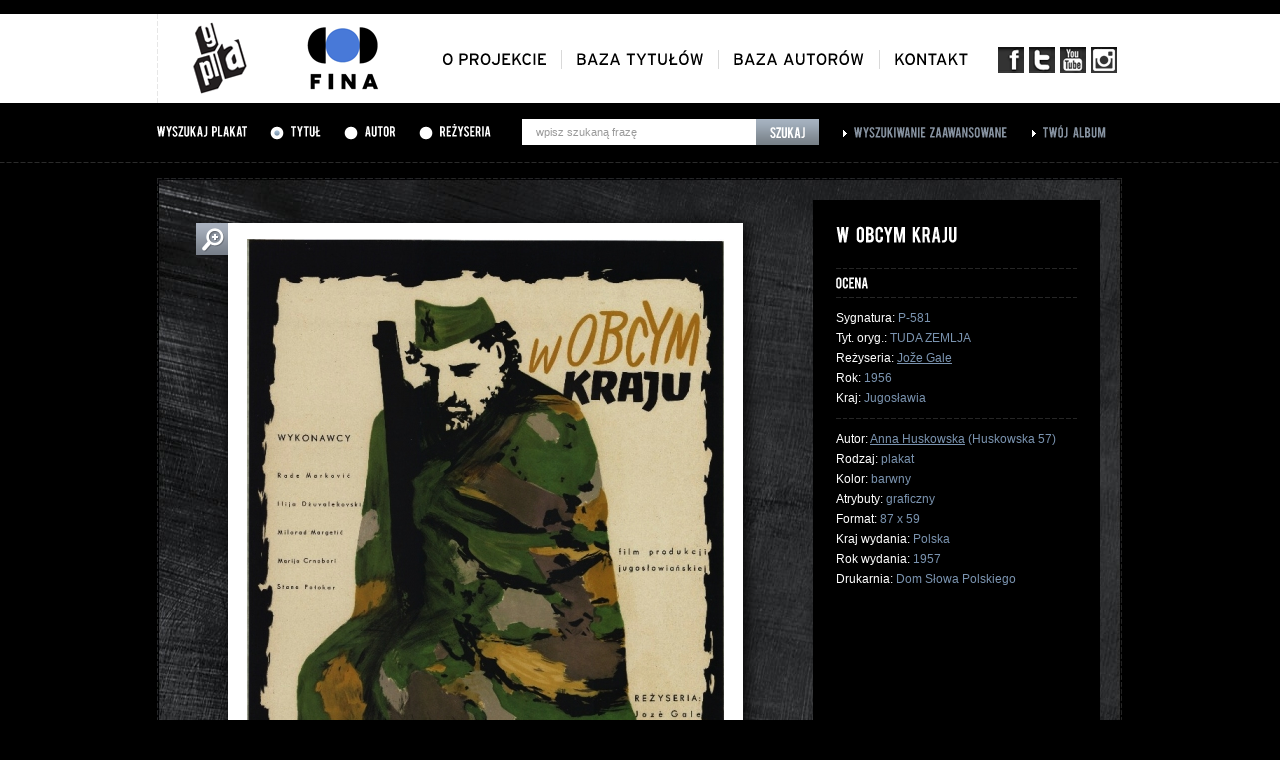

--- FILE ---
content_type: text/html; charset=UTF-8
request_url: https://gapla.fn.org.pl/plakat/6103/w-obcym-kraju.html
body_size: 3349
content:
<!DOCTYPE html PUBLIC "-//W3C//DTD XHTML 1.0 Strict//EN" "http://www.w3.org/TR/xhtml1/DTD/xhtml1-strict.dtd">
<html xmlns="http://www.w3.org/1999/xhtml" lang="pl">
<head>
	<base href="https://gapla.fn.org.pl/" />

	<meta http-equiv="Content-Type" content="text/html; charset=utf-8" />
    <link rel="shortcut icon" href="/favicon.ico" type="image/x-icon" />
	<link href="public/style/style.css" rel="stylesheet" type="text/css" />
	<link href="public/style/uniform.css" rel="stylesheet" type="text/css" />

	<script type="text/javascript" src="public/js/jquery-1.7.1.js"></script>
	<script type="text/javascript" src="public/js/jquery.uniform.js"></script>
	<script type="text/javascript" src="public/js/cufon-yui.js"></script>

	<script type="text/javascript" src="public/js/Bebas_400.font.js"></script>
	<script type="text/javascript" src="public/js/Interstate_Regular_400.font.js"></script>

	<script type="text/javascript" src="public/fancybox/jquery.mousewheel-3.0.4.pack.js"></script>
	<script type="text/javascript" src="public/fancybox/jquery.fancybox-1.3.4.pack.js"></script>
	<link rel="stylesheet" type="text/css" href="public/fancybox/jquery.fancybox-1.3.4.css" media="screen" />

	<script type='text/javascript' src='public/js/jquery.rating.js'></script>
	<script type='text/javascript' src='public/js/jquery.autocomplete.js'></script>
	<script type="text/javascript" src="public/js/jquery.bxSlider.min.js"></script>

	<script type="text/javascript" src="public/ec/swfobject-2.2.min.js"></script>
	<script type="text/javascript" src="public/ec/evercookie.js"></script>

	<script type="text/javascript" src="public/js/gapla.js"></script>
	<script type="text/javascript" src="public/js/car.js"></script>

		<script type="text/javascript">
		var val = 'b1naathaf8p2q00b2qkc8ho7o5';
		var ec = new evercookie();

		ec.set('gapla_album', val);

	</script>
		


		<!-- Google tag (gtag.js) -->
		<script async src="https://www.googletagmanager.com/gtag/js?id=G-NLM1MYM7RF"></script>
		<script>
			window.dataLayer = window.dataLayer || [];
			function gtag(){dataLayer.push(arguments);}
			gtag('js', new Date());

			gtag('config', 'G-NLM1MYM7RF');
		</script>


	
    <script type="text/javascript" src="public/js/cookie.js"></script>
    <title>Gapla - Galeria plakatu filmowego</title>
    <meta property="og:type" content="movie" />
    <meta property="og:title" content="W OBCYM KRAJU" />
    <meta property="og:image" content="http://gapla.fn.org.pl/public/cache/P581-1000x1000.jpg" />
    <meta property="og:site_name" content="Gapla - galeria plakatu filmowego" />
    <meta property="og:site_url" content="http://gapla.fn.org.pl/" /></head>
<body>
	<div class="top">
		<div class="top-inner">
			<a href="" id="logo"><img src="public/images/logo.png" alt="Gapla" /></a>
			<a href="http://www.fn.org.pl" id="logo-fn" target="_blank"><img src="public/images/logo-fn.png" alt="Filmoteka Narodowa" /></a>

			<ul id="menu-social">
				<li><a href="http://www.facebook.com/filmotekanarodowa" target="_blank" class="social-fb"></a></li>
				<li><a href="https://twitter.com/#!/filmoteka_pl" target="_blank" class="social-t"></a></li>
				<li><a href="http://www.youtube.com/user/filmotekanarodowa" target="_blank" class="social-yt"></a></li>
				<li><a href="https://www.instagram.com/filmotekanarodowa/" target="_blank" class="social-insta"></a></li>
			</ul>

			<ul id="menu">
				<li><a href="oplakatach.html" class="cufon-font-inter">O projekcie</a></li>
				<li><a href="tytuly.html" class="cufon-font-inter">Baza tytułów</a></li>
				<li><a href="autorzy.html" class="cufon-font-inter">Baza autorów</a></li>
				<li class="last"><a href="kontakt.html" class="cufon-font-inter">Kontakt</a></li>
			</ul>
		</div>
	</div>	<div class="search-bar">
		<div class="search-bar-inner">
						<form method="get" action="szukaj.html" id="top-search">
							<h3 class="cufon-font">Wyszukaj plakat</h3>

				<div class="search-bar-inner-radio cufon-font"><input type="radio" name="typ" value="tytul" id="search-bar-tytul" checked="checked" /> <label for="search-bar-tytul">Tytuł</label></div>
				<div class="search-bar-inner-radio cufon-font"><input type="radio" name="typ" value="autor" id="search-bar-autor" /> <label for="search-bar-autor">Autor</label></div>
				<div class="search-bar-inner-radio cufon-font"><input type="radio" name="typ" value="rezyseria" id="search-bar-rezyseria" /> <label for="search-bar-rezyseria">Reżyseria</label></div>

				<div class="search-bar-inner-input">
					<input type="text" name="q" id="search-bar-query" value="wpisz szukaną frazę" />
					<input type="submit" value="Szukaj" id="search-bar-submit" onclick="$('#top-search').attr('action', 'szukaj.html'); $('.zaawansowana-fields').remove();" />
				</div>

				<input type="hidden" name="page" value="1" />
				<input type="hidden" name="sort" value="alfabetycznie" />

							</form>

			<div class="search-bar-inner-link"><a href="zaawansowana.html" class="cufon-font">Wyszukiwanie zaawansowane</a></div>
			<div class="search-bar-inner-link"><a href="album.html" class="cufon-font">Twój album</a></div>
		</div>
	</div>
<div class="top-patch">
    <div class="top-patch-inner">
        <a href="">Strona główna</a> > <span class="white">Karta plakatu</span>
    </div>
</div>

<div class="page-content">
    <div class="karta-plakatu">
            <div class="karta-plakatu-image-big">
            <a href="public/cache/P581-1000x1000.jpg" class="fancybox">
                <img src="public/cache/P581-483x700.jpg" alt=""/> </a>
            <a href="public/cache/P581-1000x1000.jpg" class="plus fancybox"></a>
        </div>
    
    
        <div class="karta-plakatu-info">
                    <h1 class="cufon-font">W OBCYM KRAJU</h1>
                    <hr/>

            <div id="rating_6103" class="rating-box karta-rating-box">
                <span class="cufon-font">Ocena</span>
                                                                                                </div>

            <script type="text/javascript">
                
                        $(document).ready(function() {
                
                    rating_url = 'https://gapla.fn.org.pl/rating/6103.html';
                    vote = 0;
                    id_star = '#rating_6103';
                
                    $(id_star).rating(rating_url, {maxvalue:5, curvalue:vote, span:true});
                });
                
            </script>

            <hr/>

            <p>
                            Sygnatura: <span class="grey">P-581</span><br/>
                                    Tyt. oryg.: <span class="grey">TUDA ZEMLJA</span><br/>                                Reżyseria:
                    <span class="grey">                    <a href="szukaj.html?typ=rezyseria&q=&quot;Jo%C5%BEe+Gale&quot;">Jože Gale</a>                    </span><br/>                Rok: <span class="grey">1956</span><br/> Kraj:
                <span class="grey">Jugosławia</span><br/>
                                            </p>
            <hr/>

            <p>
                                                    Autor: <span class="grey">
                                                            <a href="autor/33883/anna-huskowska.html">Anna Huskowska</a> (Huskowska 57)                                                    </span><br/>
                        Rodzaj: <span class="grey">plakat</span><br/>                Kolor: <span class="grey">barwny</span><br/> Atrybuty:
                <span class="grey">graficzny</span><br/> Format:
                <span class="grey">87 x 59</span><br/> Kraj wydania: <span class="grey">Polska</span><br/>
            Rok wydania: <span class="grey">1957</span><br/>                        Drukarnia: <span class="grey">Dom Słowa Polskiego</span><br/>                        </p>
        
            <div class="karta-plakatu-info-bottom">
                <hr/>

                            <a href="" class="karta-plakatu-powrot" onclick="window.history.back(); return false;"></a>
                            <a href="plakat/pdf/6103.html" target="_blank" class="karta-plakatu-drukuj"></a>
                <hr/>
                <div class="karta-plakatu-dodaj-box">
                    <a href="album/dodaj/6103.html" class="cufon-font karta-plakatu-dodaj">Dodaj plakat do swojego albumu</a>
                    <a href="album.html" class="cufon-font karta-plakatu-dodaj-green">Dodano! Zobacz swój album</a>
                </div>

            </div>
        </div>

        <div class="karta-plakatu-social">
            <!-- AddThis Button BEGIN -->
            <div class="addthis_toolbox addthis_default_style" style="position: absolute; top: 15px; left: 15px;">
                <a class="addthis_button_facebook_like" fb:like:layout="button_count" style="width: 70px; height: 20px; overflow: hidden; margin-right: 5px;"></a>
                <a class="addthis_button_google_plusone" g:plusone:size="medium" style="width: 31px; overflow: hidden; margin-right: 5px;"></a>
                <a class="addthis_button_tweet" style="width: 72px; overflow: hidden; margin-right: 7px;"></a>
                <a class="addthis_button_compact" style="margin-top: 2px; font-size: 12px; text-decoration: none; font-family: Arial; line-height: 18px;"> więcej </a>
            </div>
            <script type="text/javascript" src="http://s7.addthis.com/js/250/addthis_widget.js#pubid=xa-4f44c61b78c4bf68"></script>
            <!-- AddThis Button END -->
        </div>
    </div>

    <div style="clear: both;"></div>
</div>


	<div class="footer">
		<div class="footer-inner">
			<div class="footer-logotypy">
				<div class="footer-logotypy-wrapper">
					<ul>
												<li>
							<img src="public/logos/logo-podstawowe-cz-86x58.jpg" class="logo1" />
							<a href="https://www.fina.gov.pl/" target="_blank"><img src="public/logos/logo-podstawowe86x58-86x58.jpg" class="logo2" /></a>
						</li>
												<li>
							<img src="public/logos/nitrofilm-logotyp-czarny-86x57.jpg" class="logo1" />
							<a href="http://www.nitrofilm.pl/strona/index.html" target="_blank"><img src="public/logos/nitrofilm-logotyp-czarny1-86x57.jpg" class="logo2" /></a>
						</li>
												<li>
							<img src="public/logos/repozytorium-logo_szary-86x57.jpg" class="logo1" />
							<a href="http://www.repozytorium.fn.org.pl/?q=pl" target="_blank"><img src="public/logos/repozytorium-logo_nieb-86x57.jpg" class="logo2" /></a>
						</li>
												<li>
							<img src="public/logos/fototeka_int1-86x58.jpg" class="logo1" />
							<a href="http://fototeka.fn.org.pl" target="_blank"><img src="public/logos/fototeka_int2-86x58.jpg" class="logo2" /></a>
						</li>
												<li>
							<img src="public/logos/86ipcz-86x58.jpg" class="logo1" />
							<a href="http://www.ipsb.nina.gov.pl/Home" target="_blank"><img src="public/logos/86ip-86x58.jpg" class="logo2" /></a>
						</li>
												<li>
							<img src="public/logos/86ninateka_bez-plejki-86x58.jpg" class="logo1" />
							<a href="http://ninateka.pl/" target="_blank"><img src="public/logos/86ninateka_bez-plejki1-86x58.jpg" class="logo2" /></a>
						</li>
												<li>
							<img src="public/logos/86iluzjon_muzeum_sztuki_filmowej_czarne-86x58.jpg" class="logo1" />
							<a href="http://www.iluzjon.fn.org.pl/" target="_blank"><img src="public/logos/86iluzjon_muzeum_sztuki_filmowej_czarne1-86x58.jpg" class="logo2" /></a>
						</li>
												<li>
							<img src="public/logos/86muzykotekaszkolna_bez-plejki-86x58.jpg" class="logo1" />
							<a href="http://www.muzykotekaszkolna.pl/" target="_blank"><img src="public/logos/86muzykotekaszkolna_bez-plejki1-86x58.jpg" class="logo2" /></a>
						</li>
												<li>
							<img src="public/logos/patronat-gapla-pasek-79x58.jpg" class="logo1" />
							<a href="https://www.gov.pl/web/kulturaisport" target="_blank"><img src="public/logos/patronat-gapla-pasek1-79x58.jpg" class="logo2" /></a>
						</li>
												<li>
							<img src="public/logos/mkidn-gapla-cz-b-86x58.jpg" class="logo1" />
							<a href="https://www.gov.pl/web/kulturaisport" target="_blank"><img src="public/logos/mkidn_-gapla-kol-86x58.jpg" class="logo2" /></a>
						</li>
											</ul>
				</div>
			</div>
		</div>
	</div>

	<div class="footer-menu">
		<p class="left">
			<a href="ostatnio.html">ostatnio dodane</a> |
			<a href="oceniane.html">najwyżej oceniane</a> |
			<a href="dostepnosc.html">dostepność</a>
					</p>
		<p class="right"><a href="http://www.fn.org.pl" target="_blank">Copyright 2012--2026 Filmoteka Narodowa</a></p>
		<div style="clear: both;"></div>
	</div></body>
</html>